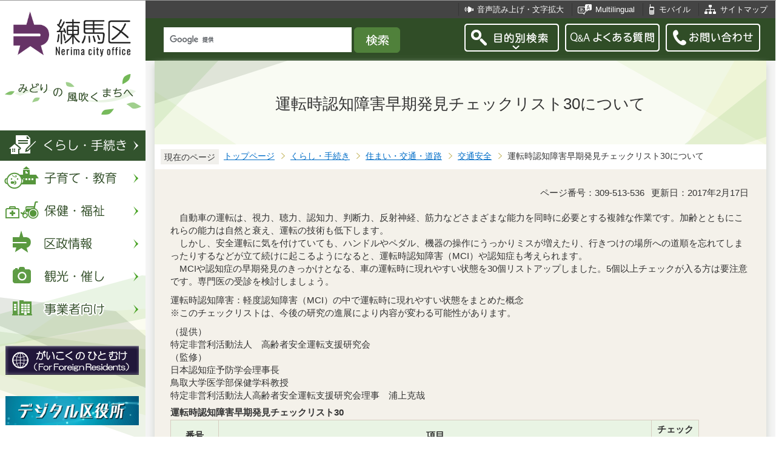

--- FILE ---
content_type: text/html
request_url: https://d2g247nqf7ca21.cloudfront.net/kurashi/sumai/index/drivecheck30.html
body_size: 9137
content:
<?xml version="1.0" encoding="UTF-8"?>
<!DOCTYPE html PUBLIC "-//W3C//DTD XHTML 1.0 Transitional//EN" "http://www.w3.org/TR/xhtml1/DTD/xhtml1-transitional.dtd">
<html lang="ja" xml:lang="ja" xmlns:og="http://ogp.me/ns#" xmlns="http://www.w3.org/1999/xhtml">
<head>
<meta http-equiv="content-type" content="text/html; charset=UTF-8" />
<meta http-equiv="content-language" content="ja" />
<meta http-equiv="Content-Style-Type" content="text/css" />
<meta http-equiv="Content-Script-Type" content="text/javascript" />
<meta name="Author" content="Nerima city" />
<meta http-equiv="X-UA-Compatible" content="IE=edge" />


<link rel="shortcut icon" href="/favicon.ico" />
<link rel="apple-touch-icon" href="/images/smph_touch_icon.png" />
<link rel="stylesheet" type="text/css" media="all" href="/css/style.wysiwyg.css" />
<link rel="stylesheet" type="text/css" media="all" href="/css/style.tableconverter.css" />

<link rel="stylesheet" type="text/css" media="all" href="/css/style_base_2018.css" />
<link rel="stylesheet" type="text/css" media="all" href="/css/style_main_2018.css" />
<link rel="stylesheet" type="text/css" media="all" href="/css/style_menu_2018.css" />
<link rel="stylesheet" type="text/css" media="all" href="/css/style_smph_2018.css" />
<link rel="stylesheet" type="text/css" media="print" href="/css/style_print_2018.css" />
<title>運転時認知障害早期発見チェックリスト30について：練馬区公式ホームページ</title>
<script type="text/javascript" src="/js/jquery-1.8.2.min.js"></script>
<script type="text/javascript" src="/js/jquery.fit-sidebar.js"></script>
<script type="text/javascript" src="/js/common.js"></script>
<script type="text/javascript" src="/js/search.js"></script>
<script type="text/javascript" src="/js/jquery.cookie.js"></script>
<script type="text/javascript" src="/js/switch.screen.js" charset="utf-8"></script>




<script type="text/javascript" src="/js/analyticscode.js" charset="utf-8"></script>
</head>
<body id="base">

<!-- scs_jyogai_start -->
<noscript>
<p class="jsmessage">練馬区ホームページではJavaScriptを使用しています。JavaScriptの使用を有効にしていない場合は、一部の機能が正確に動作しない恐れがあります。<br />お手数ですがJavaScriptの使用を有効にしてください。</p>
</noscript>
<div class="blockjump"><a name="PTOP" id="PTOP"><img src="/images/spacer.gif" alt="このページの先頭です" width="1" height="1" /></a><img src="/images/spacer.gif" alt="サイトメニューここから" width="1" height="1" /></div>
<div id="blockskip">
<script type="text/javascript">
// <![CDATA[
$(function(){
	$("#blockskip a").focus(function(){
		$(this).parent()
			.animate(
				{
					height: '1.5em'
				},{
					duration: 'fast'
				}
			)
			.addClass("show");
	});
	$("#blockskip a")
		.blur(function(){
		$(this).parent()
			.animate(
				{
					height: '1px'
				},{
					duration: 'fast',
					complete: function(){
						$(this).removeClass("show");
					}
				}
			)
	});
});
// ]]>
</script>
<a href="#CONT">このページの本文へ移動</a>
</div>
<script type="text/javascript">
jQuery(function($){
//<![CDATA[
$('.sidemenu').fitSidebar({
	wrapper : '.baseall'

});
});
//]]>
</script>
<div class="baseall">
<div class="sidewrap">
<div class="sidemenu">
<!-- ▼ヘッダーここから▼ -->
<div id="h0title"><a href="/index.html"><img src="/images/nc_title.png" alt="練馬区" width="314" height="140" /><img src="/images/nc_title_en.png" alt="Nerima city office" width="314" height="50" class="lang-en" lang="en" xml:lang="en" /></a></div>
<div id="subtitle"><img src="/images/nc_title_sub.png" alt="みどりの風吹くまちへ" width="240" height="90" /></div>
<ul class="headbt-smph clearfix">
<li class="li01">
<button id="bt-search"><img src="/images/nc_smph_bt_headli01_off.png" width="64" height="64" alt="目的別検索" /></button>
<div class="clearfix" id="searchnavi"><img src="/images/spacer.gif" alt="" width="1" height="1" /></div>
</li>
<li class="li02">
<button id="bt-global"><img src="/images/nc_smph_bt_headli02_off.png" width="64" height="64" alt="メニュー" /></button>
<div class="clearfix" id="globalnavi"><img src="/images/spacer.gif" alt="" width="1" height="1" /></div>
</li>
<li class="li03">
<a href="/contact/index.html"><img src="/images/nc_smph_bt_headli03.png" width="64" height="64" alt="お問い合わせ" /></a>
</li>
</ul>
<div id="gnbmenu">
<!--▽グローバルナビ▽-->
<ul class="gnavi clearfix">
<li class="parent"><a href="/kurashi/index.html" class="gnb01"><img src="/images/nc_gnb01_off.png" width="240" height="50" alt="くらし・手続き" /></a>
<div class="sub" id="gnavi01"><img src="/images/spacer.gif" alt="" width="1" height="1" /></div></li>
<li class="parent"><a href="/kosodatekyoiku/index.html" class="gnb02"><img src="/images/nc_gnb02_off.png" width="240" height="50" alt="子育て・教育" /></a>
<div class="sub" id="gnavi02"><img src="/images/spacer.gif" alt="" width="1" height="1" /></div></li>
<li class="parent"><a href="/hokenfukushi/index.html" class="gnb03"><img src="/images/nc_gnb03_off.png" width="240" height="50" alt="保健・福祉" /></a>
<div class="sub" id="gnavi03"><img src="/images/spacer.gif" alt="" width="1" height="1" /></div></li>
<li class="parent"><a href="/kusei/index.html" class="gnb04"><img src="/images/nc_gnb04_off.png" width="240" height="50" alt="区政情報" /></a>
<div class="sub" id="gnavi04"><img src="/images/spacer.gif" alt="" width="1" height="1" /></div></li>
<li class="parent"><a href="/kankomoyoshi/index.html" class="gnb05"><img src="/images/nc_gnb05_off.png" width="240" height="50" alt="観光・催し" /></a>
<div class="sub" id="gnavi05"><img src="/images/spacer.gif" alt="" width="1" height="1" /></div></li>
<li class="parent lilast"><a href="/jigyoshamuke/index.html" class="gnb06"><img src="/images/nc_gnb06_off.png" width="240" height="50" alt="事業者向け" /></a>
<div class="sub" id="gnavi06"><img src="/images/spacer.gif" alt="" width="1" height="1" /></div></li>
</ul>
<!--△グローバルナビ△-->
<p class="gnb_yori"><a href="/gaikokunohitomuke/index.html"><img src="/images/gaikokunohitomuke.jpg" alt="がいこくのひとむけ" width="220" height="48" /></a></p>
<p class="gnb_yori"><a href="/digital/index.html"><img src="/images/digital-index.jpg" alt="デジタル区役所" width="220" height="48" /></a></p>
<p class="gnb_yori"><a href="/shisetsu/ku/oshirase/madoguti.html"><img src="/images/tetuzuki-madoguti.jpg" alt="リアルタイム窓口混雑情報" width="220" height="48" /></a></p>
<p class="gnb_yori"><a href="/kurashi/shigoto/midori/index.html"><img src="/images/nerimanomidori.jpg" alt="みどり・緑化" width="220" height="48" /></a></p>
</div>
</div><!-- /div sidemenu -->
</div><!-- /div sidewrap -->
<div class="mainwrap">
<div class="head1bg clearfix">
<ul class="headlist clearfix">
<li class="hli01"><a href="/zsmd/lang/ja/html/index.html">音声読み上げ・文字拡大</a></li>
<li class="hli02" lang="en" xml:lang="en"><a href="/multilingual/index.html">Multilingual</a></li>
<li class="hli03"><a href="/m/index.html">モバイル</a></li>
<li class="hli04"><a href="/sitemap.html">サイトマップ</a></li>
</ul>
</div>
<div class="head2bg clearfix">
	<div class="h0search"></div>
<ul class="headbt-pc clearfix">
<li class="libt">
<button class="button_container" id="pctoggle"><img src="/images/nc_bt_newheadli01_off.png" width="156" height="46" alt="目的別検索" /></button>
<div class="overlay" id="pcoverlay"><img src="/images/spacer.gif" alt="" width="1" height="1" /></div>
</li>
<li class="libtpc"><a href="https://www.call-center.jp/faq_nerima/" target="_blank"><img src="/images/nc_bt_newheadli02.png" width="156" height="46" alt="Q&amp;Aよくある質問　外部サイト　新規ウィンドウで開きます。" /></a></li>
<li class="libtpc"><a href="/contact/index.html"><img src="/images/nc_bt_newheadli03.png" width="156" height="46" alt="お問い合わせ" /></a></li>
</ul>
<div class="guidance"><img src="/images/spacer.gif" alt="サイトメニューここまで" width="1" height="1" /></div>
<hr />
<!-- ▲ヘッダーここまで▲ -->
<div class="guidance"><a name="CONT" id="CONT"><img src="/images/spacer.gif" alt="本文ここから" width="1" height="1" /></a></div>
<!-- scs_jyogai_end -->
</div>
<div id="wrap">



<div class="h1bg"><div><h1>運転時認知障害早期発見チェックリスト30について</h1></div></div>




<!--▽パンくずナビ▽-->
<div class="pankuzu">
<div class="pk-txt">現在のページ</div>
<ol class="clearfix">
<li><a href="/index.html">トップページ</a></li>
<li><a href="../../index.html">くらし・手続き</a></li>
<li><a href="../index.html">住まい・交通・道路</a></li>
<li><a href="./index.html">交通安全</a></li>
<li class="pk-thispage">運転時認知障害早期発見チェックリスト30について</li>
</ol>
</div>
<!--△パンくずナビ△-->


<div class="basic-info clearfix">
<p class="pagenumber">ページ番号：309-513-536</p>
<p class="update">更新日：2017年2月17日</p>

</div>


<div class="wysiwyg_wp"><p>　自動車の運転は、視力、聴力、認知力、判断力、反射神経、筋力などさまざまな能力を同時に必要とする複雑な作業です。加齢とともにこれらの能力は自然と衰え、運転の技術も低下します。<br />　しかし、安全運転に気を付けていても、ハンドルやペダル、機器の操作にうっかりミスが増えたり、行きつけの場所への道順を忘れてしまったりするなどが立て続けに起こるようになると、運転時認知障害（MCI）や認知症も考えられます。<br />　MCIや認知症の早期発見のきっかけとなる、車の運転時に現れやすい状態を30個リストアップしました。5個以上チェックが入る方は要注意です。専門医の受診を検討しましょう。</p></div>
<div class="wysiwyg_wp"><p>運転時認知障害：軽度認知障害（MCI）の中で運転時に現れやすい状態をまとめた概念<br />※このチェックリストは、今後の研究の進展により内容が変わる可能性があります。</p></div>
<div class="wysiwyg_wp"><p>（提供）<br />特定非営利活動法人　高齢者安全運転支援研究会<br />（監修）<br />日本認知症予防学会理事長<br />鳥取大学医学部保健学科教授<br />特定非営利活動法人高齢者安全運転支援研究会理事　浦上克哉</p></div>
<div class="t-box">
<table width="90%" class="table01">

<caption>運転時認知障害早期発見チェックリスト30</caption>
   <tr>
    <th scope="col" style="width: 9%" class="center">番号</th>
    <th scope="col" style="width: 82%" class="center">項目</th>
    <th scope="col" style="width: 9%" class="center">チェック欄</th>
   </tr>
   <tr>
    <td class="center">1</td>
    <td>車のキーや免許証などを探し回ることがある。</td>
    <td>&nbsp;</td>
   </tr>
   <tr>
    <td class="center">2</td>
    <td>今までできていたカーステレオやカーナビの操作ができなくなった。</td>
    <td>&nbsp;</td>
   </tr>
   <tr>
    <td class="center">3</td>
    <td>トリップメーターの戻し方や時計の合わせ方がわからなくなった。</td>
    <td>&nbsp;</td>
   </tr>
   <tr>
    <td class="center">4</td>
    <td>機器や装置（アクセル、ブレーキ、ウィンカーなど）の名前を思い出せないことがある。</td>
    <td>&nbsp;</td>
   </tr>
   <tr>
    <td class="center">5</td>
    <td>道路標識の意味が思い出せないことがある。</td>
    <td>&nbsp;</td>
   </tr>
   <tr>
    <td class="center">6</td>
    <td>スーパーなどの駐車場で自分の車を停めた位置が分からなくなることがある。</td>
    <td>&nbsp;</td>
   </tr>
   <tr>
    <td class="center">7</td>
    <td>何度も行っている場所への道順がすぐに思い出せないことがある。</td>
    <td>&nbsp;</td>
   </tr>
   <tr>
    <td class="center">8</td>
    <td>運転している途中で行き先を忘れてしまったことがある。</td>
    <td>&nbsp;</td>
   </tr>
   <tr>
    <td class="center">9</td>
    <td>良く通る道なのに曲がる場所を間違えることがある。</td>
    <td>&nbsp;</td>
   </tr>
   <tr>
    <td class="center">10</td>
    <td>車で出かけたのに他の交通手段で帰ってきたことがある。</td>
    <td>&nbsp;</td>
   </tr>
   <tr>
    <td class="center">11</td>
    <td>運転中にバックミラー（ルーム、サイド）をあまり見なくなった。</td>
    <td>&nbsp;</td>
   </tr>
   <tr>
    <td class="center">12</td>
    <td>アクセルとブレーキを間違えることがある。</td>
    <td>&nbsp;</td>
   </tr>
   <tr>
    <td class="center">13</td>
    <td>曲がる際にウインカーを出し忘れることがある。</td>
    <td>&nbsp;</td>
   </tr>
   <tr>
    <td class="center">14</td>
    <td>反対車線を走ってしまった（走りそうになった）。</td>
    <td>&nbsp;</td>
   </tr>
   <tr>
    <td class="center">15</td>
    <td>右折時に対向車の速度と距離の感覚がつかみにくくなった。</td>
    <td>&nbsp;</td>
   </tr>
   <tr>
    <td class="center">16</td>
    <td>気がつくと自分が先頭を走っていて、後ろに車列が連なっていることが良くある。</td>
    <td>&nbsp;</td>
   </tr>
   <tr>
    <td class="center">17</td>
    <td>車間距離を一定に保つことが苦手になった。</td>
    <td>&nbsp;</td>
   </tr>
   <tr>
    <td class="center">18</td>
    <td>高速道路を利用することが怖く（苦手に）なった。</td>
    <td>&nbsp;</td>
   </tr>
   <tr>
    <td class="center">19</td>
    <td>合流が怖く（苦手に）なった。</td>
    <td>&nbsp;</td>
   </tr>
   <tr>
    <td class="center">20</td>
    <td>車庫入れで壁やフェンスに車体をこすることが増えた。</td>
    <td>&nbsp;</td>
   </tr>
   <tr>
    <td class="center">21</td>
    <td>駐車場所のラインや、枠内に合わせて車を停めることが難しくなった。</td>
    <td>&nbsp;</td>
   </tr>
   <tr>
    <td class="center">22</td>
    <td>日時を間違えて目的地に行くことが多くなった。</td>
    <td>&nbsp;</td>
   </tr>
   <tr>
    <td class="center">23</td>
    <td>急発進や急ブレーキ、急ハンドルなど、運転が荒くなった（と言われるようになった）。</td>
    <td>&nbsp;</td>
   </tr>
   <tr>
    <td class="center">24</td>
    <td>交差点での右左折時に歩行者や自転車が急に現れて驚くことが多くなった。</td>
    <td>&nbsp;</td>
   </tr>
   <tr>
    <td class="center">25</td>
    <td>運転している時にミスをしたり危険な目にあったりすると頭の中が真っ白になる。</td>
    <td>&nbsp;</td>
   </tr>
   <tr>
    <td class="center">26</td>
    <td>好きだったドライブに行く回数が減った。</td>
    <td>&nbsp;</td>
   </tr>
   <tr>
    <td class="center">27</td>
    <td>同乗者と会話しながらの運転がしづらくなった。</td>
    <td>&nbsp;</td>
   </tr>
   <tr>
    <td class="center">28</td>
    <td>以前ほど車の汚れが気にならず、あまり洗車をしなくなった。</td>
    <td>&nbsp;</td>
   </tr>
   <tr>
    <td class="center">29</td>
    <td>運転自体に興味がなくなった。</td>
    <td>&nbsp;</td>
   </tr>
   <tr>
    <td class="center">30</td>
    <td>運転すると妙に疲れるようになった。</td>
    <td>&nbsp;</td>
   </tr>
</table>

</div>
<div class="wysiwyg_wp"><p>ダウンロードはこちらから</p></div>
<p class="filelink"><img src="/images/spacer.gif" alt="ファイルダウンロード　新規ウインドウで開きます。" width="1" height="1" class="img-guidance" /><a class="pdf" href="drivecheck30.files/30check.pdf" target="_blank">運転時認知障害早期発見リスト30（PDF：248KB）</a></p>







<!-- scs_jyogai_start -->
<p class="dladobereader">
PDF形式のファイルを開くには、Adobe Acrobat Reader DC（旧Adobe Reader）が必要です。<br />
お持ちでない方は、Adobe社から無償でダウンロードできます。<br />
<a href="https://get.adobe.com/jp/reader/" target="_blank"><img src="/images/get_adobe_reader.png" alt="Get Adobe Acrobat Reader DC　（新規ウインドウで開きます。）" width="158" height="39" />Adobe Acrobat Reader DCのダウンロードへ</a></p>
<!-- scs_jyogai_end -->




<div class="contact">
<h2>お問い合わせ</h2>


<p>土木部　交通安全課　安全対策係

　<a class="innerLink" href="/kusei/soshiki/doboku/kotsuanzen.html">組織詳細へ</a>

<br />

電話：03-5984-1309（直通）


　ファクス：03-5984-1237

<br />

<a class="externalLink" href="https://logoform.jp/form/G2rU/1172225" target="_blank"  rel="noopener noreferrer">この担当課にメールを送る</a>

</p>



</div>


<!-- scs_jyogai_start -->
<div class="guidance"><img src="/images/spacer.gif" alt="本文ここまで" width="1" height="1" /></div>
<!-- scs_jyogai_end -->
<hr />
<!-- scs_jyogai_start -->
<div class="guidance"><img src="/images/spacer.gif" alt="サブナビゲーションここから" width="1" height="1" /></div>
<!-- ▽ローカルナビ▽ -->
<div class="lobgbox losubnavi">
<h2><span>交通安全</span></h2>
<ul class="clearfix">
<li><a href="/kurashi/sumai/index/080401aokippu.html"><span class="sblock">令和8年4月1日自転車への交通反則通告制度（青切符）の導入</span></a></li>
<li><a href="/kurashi/sumai/index/koutsushogainews2.html"><span class="sblock">【続報】区民交通傷害保険の引受保険会社「損害保険ジャパン株式会社」への不正アクセスによる情報漏えいのおそれについて</span></a></li>
<li><a href="/kurashi/sumai/index/koutsushogainews.html"><span class="sblock">区民交通傷害保険の引受保険会社「損害保険ジャパン株式会社」への不正アクセスによる情報漏えいのおそれについて</span></a></li>
<li><a href="/kurashi/sumai/index/061104tirasi.html"><span class="sblock">令和6年11月1日道路交通法が改正され「自転車」などの危険な運転に新しく罰則が整備されました</span></a></li>
<li><a href="/kurashi/sumai/index/anzenriyo.html"><span class="sblock">電動キックボードの安全利用について</span></a></li>
<li><a href="/kurashi/sumai/index/helmet.html"><span class="sblock">自転車ヘルメットの購入費を一部助成します</span></a></li>
<li><a href="/kurashi/sumai/index/jitensha_helmet.html"><span class="sblock">自転車に乗るときはヘルメットを着用しましょう</span></a></li>
<li><a href="/kurashi/sumai/index/electrickickboard.html"><span class="sblock">7月から電動キックボード等の交通ルールが変わりました</span></a></li>
<li><a href="/kurashi/sumai/index/jitennsyaannzenn.html"><span class="sblock">自転車安全利用五則</span></a></li>
<li><a href="/kurashi/sumai/index/jitennsyatennken.html"><span class="sblock">自転車を点検整備しましょう！</span></a></li>
<li><a href="/kurashi/sumai/index/jitennsyabaisyouhoke.html"><span class="sblock">自転車賠償保険等への加入が必要です！</span></a></li>
<li><a href="/kurashi/sumai/index/sumaho.html"><span class="sblock">「ながらスマホ」は危険です！</span></a></li>
<li><a href="/kurashi/sumai/index/hoken.html"><span class="sblock">令和7年度「区民交通傷害保険」のWEB申し込み開始！</span></a></li>
<li><a href="/kurashi/sumai/index/fordrivers201611.html"><span class="sblock">自動車を運転する方へ</span></a></li>
<li><a href="/kurashi/sumai/index/beterandriver.html"><span class="sblock">ベテランドライバーのみなさまへ</span></a></li>
<li><span class="sblock">運転時認知障害早期発見チェックリスト30について</span></li>
<li><a href="/kurashi/sumai/index/20151005161738170.html"><span class="sblock">自転車運転の交通安全教育</span></a></li>
<li><a href="/kurashi/sumai/index/20151005163808705.html"><span class="sblock">自転車シミュレーター活用事業</span></a></li>
<li><a href="/kurashi/sumai/index/video_link.html"><span class="sblock">交通安全啓発動画リンク集</span></a></li>
</ul>
</div>
<!-- △ローカルナビ△ -->
<!-- ▽注目情報▽ -->
<div class="lobgbox lochumoku">
<h2 class="h2txt">注目情報</h2>
<ul>
<li class="pagelinkin"><a href="/kusei/senkyo/r8_syugiinsenkyo/index.html">令和8年2月8日執行　衆議院議員選挙・最高裁判所裁判官国民審査</a></li>
<li class="pagelinkin"><a href="/kurashi/bosai/bohan/20230317_.html">区内で特殊詐欺が多発しています</a></li>
</ul>
</div>
<!-- △注目情報△ -->
<!-- ▽レコメンド▽ -->
<div class="lobgbox lorecommend">
<h2 class="h2txt">このページを見ている人はこんなページも見ています</h2>
<ul class="clearfix">
<li><a href="/kurashi/sumai/index/20151005163808705.html"> 自転車シミュレーター活用事業</a></li>
<li><a href="/kurashi/sumai/index/video_link.html"> 交通安全啓発動画リンク集</a></li>
<li><a href="/kurashi/nenkinhoken/kokikorei/75_years_old_arrival.html"> 新たに75歳になられる方へ</a></li>
</ul>
</div>
<!-- △レコメンド△ -->
<!-- ▽類似▽ -->
<div class="lobgbox losimilarpage">
<h2 class="h2txt">類似ページ</h2>
<ul class="clearfix">
<li><a href="/kusei/kaigi/kaigiroku/kouen/jitensya/jichukyo_391.html" class="simipar_page"> 第39回練馬区自転車駐車対策協議会【交通安全課】（令和5年8月3日）</a></li>
<li><a href="/kusei/kaigi/kaigiroku/kouen/jitensya/02989492120160310.html" class="simipar_page"> 平成27年度第29回練馬区自転車駐車対策協議会【交通安全課】（平成28年3月10日）</a></li>
<li><a href="/kusei/kaigi/kaigiroku/kouen/jitensya/jichukyo_37.html" class="simipar_page"> 第37回練馬区自転車駐車対策協議会【交通安全課】（令和3年11月9日）</a></li>

</ul>
</div>
<!-- △類似△ -->
<p class="linkbttxt lojoho"><a href="/aboutweb/mitsukaranaitoki.html">情報が見つからないときは</a></p>
<!-- scs_jyogai_end -->
<!-- scs_jyogai_start -->
<!-- ▼フッターここから▼ -->
<div class="footbg">
<div class="guidance"><img src="/images/spacer.gif" alt="サブナビゲーションここまで" width="1" height="1" /></div>
<hr />
<div class="newpara guidance"><img src="/images/spacer.gif" alt="以下フッターです。" width="1" height="1" /></div>
<div class="foottitle clearfix">
<h2 class="h2img"><img src="/images/nc_foot_title.png" alt="練馬区" width="220" height="226" /><img src="/images/nc_foot_title_en.png" alt="Nerima city office" width="220" height="34" class="lang-en" lang="en" xml:lang="en" /></h2>
</div>
<div class="footbox clearfix">
<ul class="footlist clearfix">
<li><a href="/aboutweb/index.html">このサイトについて</a></li>
<li><a href="/aboutweb/kojinjoho.html">個人情報保護</a></li>
<li><a href="/aboutweb/accessibilitypolicy/index.html">アクセシビリティポリシー</a></li>
<li><a href="/aboutweb/link.html">リンク集</a></li>
</ul>
<address>
<span class="add-hl">所在地：</span><span class="add-txt">〒176-8501　東京都練馬区豊玉北6丁目12番1号</span>
<span class="add-hl">電話：</span><span class="add-txt">03-3993-1111（代表）</span>
</address>
<p class="c-number"><span class="add-hl">法人番号：</span><span class="add-txt">3000020131202</span></p>
<ul class="foot2list clearfix">
<li><a href="/shisetsu/ku/ku/annai.html">窓口受付時間</a></li>
<li><a href="/shisetsu/ku/ku/about.html">本庁舎へのご案内</a></li>
<li><a href="/kusei/soshiki/index.html">組織と業務案内</a></li>
<li><a href="/kusei/goiken/goiken.html">区政へのご意見</a></li>
</ul>
</div>
<div class="smph-footlist clearfix">
<address>
<p class="pagelinkin"><a href="/shisetsu/ku/ku/about.html">〒176-8501<br />東京都練馬区豊玉北6丁目12番1号</a></p>
<p class="pagelinkin"><a href="tel:0339931111">電話：03-3993-1111（代表）</a></p>
</address>
<p class="pagelinkin"><a href="/shisetsu/ku/ku/annai.html">窓口受付時間</a></p>
<p class="pagelinkin"><a href="/kusei/soshiki/index.html">組織と業務案内</a></p>
<p class="pagelinkin"><a href="/kusei/goiken/goiken.html">区政へのご意見</a></p>
<p class="pagelinkin"><a href="/index.html">練馬区トップページに戻る</a></p>
</div>
<p class="smph-c-number">練馬区　法人番号：3000020131202</p>
<div class="f0copy" lang="en" xml:lang="en">&copy; 2018 Nerima City.</div>
</div><!-- /div footbg -->
<div class="f0guidance"><img src="/images/spacer.gif" alt="フッターここまで" width="1" height="1" /><div class="btpagetop"><a href="#PTOP"><img src="/images/nc_bt_pagetop.png" alt="ページトップへ" width="90" height="90" /></a></div></div>
<!-- ▲フッターここまで▲ -->
</div><!-- /div wrap -->
</div><!-- /div mainwrap -->
</div><!-- /div baseall -->
<div class="switchBtn">
<button id="swPc">PC版を表示する</button>
<button id="swSp" class="btnAcv">スマートフォン版を表示する</button>
</div><!--/.switchBtn-->
<!-- scs_jyogai_end -->
</body>
</html>